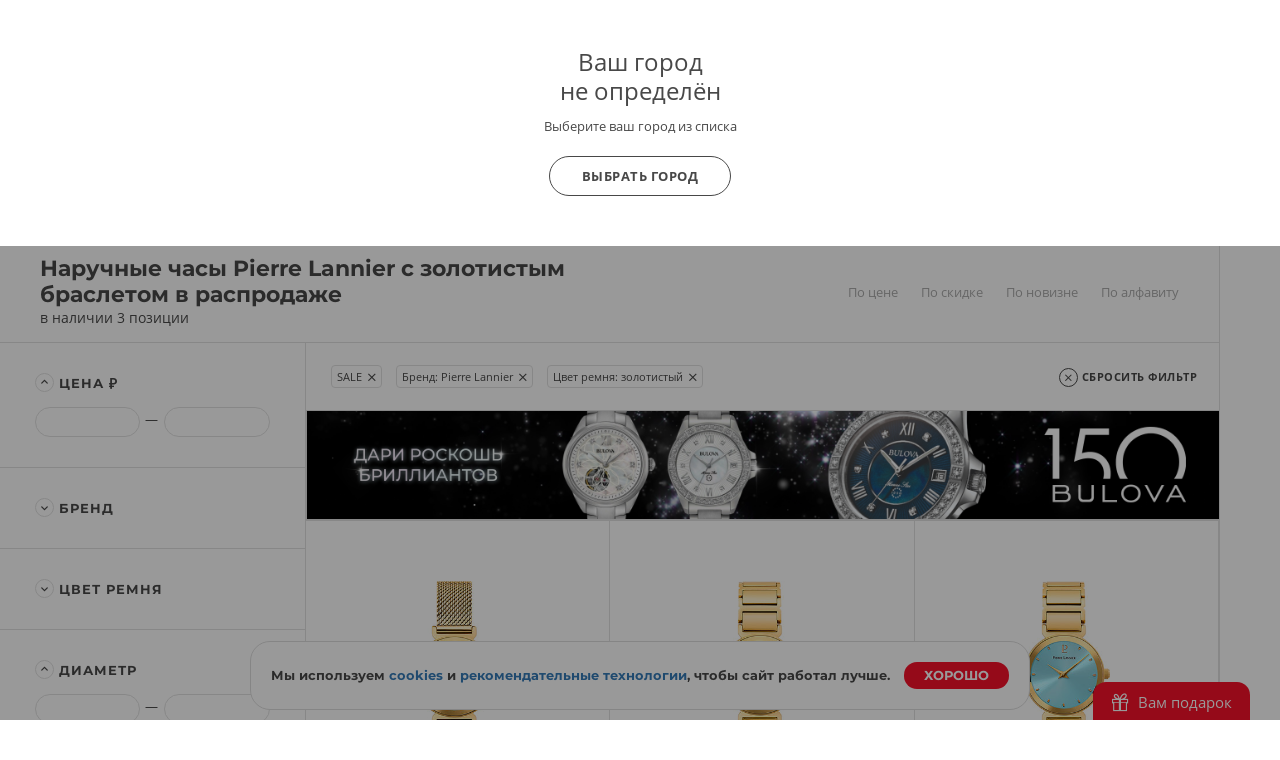

--- FILE ---
content_type: image/svg+xml
request_url: https://www.bestwatch.ru/img/yzen.svg
body_size: 545
content:
<?xml version="1.0" encoding="UTF-8"?>
<!DOCTYPE svg PUBLIC "-//W3C//DTD SVG 1.1//EN" "http://www.w3.org/Graphics/SVG/1.1/DTD/svg11.dtd">
<!-- Creator: CorelDRAW X8 -->
<svg xmlns="http://www.w3.org/2000/svg" xml:space="preserve" width="100px" height="100px" version="1.1" style="shape-rendering:geometricPrecision; text-rendering:geometricPrecision; image-rendering:optimizeQuality; fill-rule:evenodd; clip-rule:evenodd"
viewBox="0 0 100 100"
 xmlns:xlink="http://www.w3.org/1999/xlink">
 <defs>
  <style type="text/css">
   <![CDATA[
    .fil2 {fill:#484848}
    .fil0 {fill:#F1F1F1}
    .fil1 {fill:#484848;fill-opacity:0.501961}
   ]]>
  </style>
 </defs>
 <g id="Слой_x0020_1">
  <metadata id="CorelCorpID_0Corel-Layer"/>
  <g id="_889056752">
   <circle class="fil0" cx="50" cy="50" r="50"/>
   <polygon class="fil1" points="36,69 68,43 64,30 32,56 "/>
   <polygon class="fil2" points="32,17 68,31 68,43 32,29 "/>
   <polygon class="fil2" points="32,56 68,70 68,82 32,68 "/>
  </g>
 </g>
</svg>
